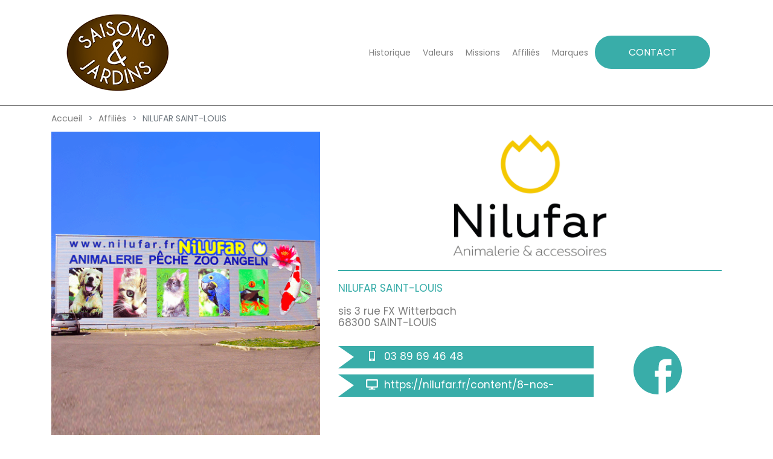

--- FILE ---
content_type: text/html; charset=UTF-8
request_url: https://saisonsetjardins.fr/affilies/68/NILUFAR-SAINT-LOUIS
body_size: 4938
content:
<!doctype html>
<html lang="fr">
  <head>
    <meta charset="utf-8">
<meta name="viewport" content="width=device-width, initial-scale=1">
<meta name="csrf-token" content="lPL3QKrdFg0y5by1mhWxpR9OqGyoQ4lRywzVUq21">
	
 
<title>Saisons et Jardins</title>
	 
<meta name="description" content="Saisons et Jardins">
<meta name="robots" content="index, follow">
	
<!-- Global site tag (gtag.js) - Google Analytics -->
<script async src="https://www.googletagmanager.com/gtag/js?id=UA-178762770-1"></script>
<script>
  window.dataLayer = window.dataLayer || [];
  function gtag(){dataLayer.push(arguments);}
  gtag('js', new Date());

  gtag('config', 'UA-178762770-1');
</script>
	
<script nonce="2L3H7neP8qr79v8KR77KxLgbQqJ" src='https://www.google.com/recaptcha/api.js?hl=fr' defer></script>

<link rel="apple-touch-icon" sizes="57x57" href="/img/favicon/apple-icon-57x57.png">
<link rel="apple-touch-icon" sizes="60x60" href="/img/favicon/apple-icon-60x60.png">
<link rel="apple-touch-icon" sizes="72x72" href="/img/favicon/apple-icon-72x72.png">
<link rel="apple-touch-icon" sizes="76x76" href="/img/favicon/apple-icon-76x76.png">
<link rel="apple-touch-icon" sizes="114x114" href="/img/favicon/apple-icon-114x114.png">
<link rel="apple-touch-icon" sizes="120x120" href="/img/favicon/apple-icon-120x120.png">
<link rel="apple-touch-icon" sizes="144x144" href="/img/favicon/apple-icon-144x144.png">
<link rel="apple-touch-icon" sizes="152x152" href="/img/favicon/apple-icon-152x152.png">
<link rel="apple-touch-icon" sizes="180x180" href="/img/favicon/apple-icon-180x180.png">
<link rel="icon" type="image/png" sizes="192x192"  href="/img/favicon/android-icon-192x192.png">
<link rel="icon" type="image/png" sizes="32x32" href="/img/favicon/favicon-32x32.png">
<link rel="icon" type="image/png" sizes="96x96" href="/img/favicon/favicon-96x96.png">
<link rel="icon" type="image/png" sizes="16x16" href="/img/favicon/favicon-16x16.png">
<link rel="manifest" href="/img/favicon/manifest.json">
<meta name="msapplication-TileColor" content="#ffffff">
<meta name="msapplication-TileImage" content="/img/favicon/ms-icon-144x144.png">
<meta name="theme-color" content="#ffffff">

<link href="https://saisonsetjardins.fr/css/app.css" rel="stylesheet" type="text/css" >
<script defer src="/js/fontawesome-5.15.4-all.js" integrity="sha384-rOA1PnstxnOBLzCLMcre8ybwbTmemjzdNlILg8O7z1lUkLXozs4DHonlDtnE7fpc" crossorigin="anonymous"></script>

  </head>
  <body>
<div class="menu-bordure-bas">
  <div class="container">
    <div class="row">
      <div class="col-lg-12">
        <nav class="navbar navbar-expand-md navbar-light bg-lignt">
		<a class="navbar-brand" href="https://saisonsetjardins.fr"><img src="/img/logo_saisonsetjardins.png" alt="Saisons et Jardins - Logo" ></a>
		<button class="navbar-toggler" type="button" data-toggle="collapse" data-target="#navbarToggler" aria-controls="navbarToggler" aria-expanded="false" aria-label="Toggle navigation">
			<span class="navbar-toggler-icon"></span>
		</button>
		<div class="collapse navbar-collapse hidden-md" id="navbarToggler">
			<ul class="navbar-nav mr-auto mt-2 mt-lg-0">
				<li class="nav-item">
						<a class="nav-link" href="https://saisonsetjardins.fr/historique">Historique</a>
				</li>
				<li class="nav-item">
						<a class="nav-link" href="https://saisonsetjardins.fr/valeurs">Valeurs</a>
				</li>
				<li class="nav-item">
						<a class="nav-link" href="https://saisonsetjardins.fr/missions">Missions</a>
				</li>
				<li class="nav-item">
						<a class="nav-link" href="https://saisonsetjardins.fr/affilies">Affiliés</a>
				</li>
<!--
				<li class="nav-item">
						<a class="nav-link" href="https://saisonsetjardins.fr/fournisseurs">Fournisseurs</a>
				</li>
-->
				<li class="nav-item">
						<a class="nav-link" href="https://saisonsetjardins.fr/marques">Marques</a>
				</li>
				<li class="nav-item">
					<a class="nav-link nav-contact" href="https://saisonsetjardins.fr/contact">CONTACT</a>
				</li>
			</ul>
		</div>
		<div class="collapse navbar-collapse" id="navbarNav">
			<ul class="nav navbar-nav ml-auto d-table">
				<li class="nav-item d-table-cell">
					<a class="nav-link" href="https://saisonsetjardins.fr/historique">Historique</a>
				</li>
				<li class="nav-item d-table-cell">
					<a class="nav-link" href="https://saisonsetjardins.fr/valeurs">Valeurs</a>
				</li>
				<li class="nav-item d-table-cell">
					<a class="nav-link" href="https://saisonsetjardins.fr/missions">Missions</a>
				</li>
				<li class="nav-item d-table-cell">
					<a class="nav-link" href="https://saisonsetjardins.fr/affilies">Affiliés</a>
				</li>
<!--
					<li class="nav-item d-table-cell">
					<a class="nav-link" href="https://saisonsetjardins.fr/fournisseurs">Fournisseurs</a>
				</li>
-->
				<li class="nav-item d-table-cell">
					<a class="nav-link" href="https://saisonsetjardins.fr/marques">Marques</a>
				</li>
				<li class="nav-item d-table-cell">
					<a class="nav-link nav-contact" href="https://saisonsetjardins.fr/contact">CONTACT</a>
				</li>
			</ul>
		</div>
</nav>      </div>
    </div>
  </div>
</div>
    
  
<div class="container">
	<div class="row">
		<div class="col-md-12">
			<nav aria-label="breadcrumb site-font-medium site-font-12px">
				<ol class="breadcrumb px-0 mb-0">
					<li class="breadcrumb-item"><a href="https://saisonsetjardins.fr">Accueil</a></li>
					<li class="breadcrumb-item"><a href="https://saisonsetjardins.fr/affilies">Affiliés</a></li>
					<li class="breadcrumb-item active" aria-current="page">NILUFAR SAINT-LOUIS</li>
				</ol>
			</nav>
		</div>
	</div>
</div>

<div class="container mb-5">
	<div class="row ">
		<div class="col-lg-5 mb-4">
			<img src="/img/affilies/photos/PHOTO-MAG-NILUFAR-NILUFAR-SAINT-LOUIS.png" alt="NILUFAR SAINT-LOUIS" class="img-fluid" />
		</div>		
		<div class="col-lg-7 mb-4">
			<img src="/img/affilies/logos/logos-67-68-90-NILUFAR-ANIMALERIE.png" alt="NILUFAR SAINT-LOUIS" class="img-fluid" />
			<hr class="site-affilies" />
			<p class="site-color-bleu">NILUFAR SAINT-LOUIS</p>
			<p>sis 3 rue FX Witterbach<br />68300 SAINT-LOUIS</p>
			<div class="row no-gutters">
				<div class="col-lg-8">
					<div class="site-affilies-infos my-2"><div class="site-affilies-infos-arrow"></div><div class="site-affilies-fontawesome"><i class="fas fa-mobile-alt"></i></div> 03 89 69 46 48</div>
										<div class="site-affilies-infos my-2"><div class="site-affilies-infos-arrow"></div><div class="site-affilies-fontawesome"><i class="fas fa-desktop"></i></div> <a href="https://nilufar.fr/content/8-nos-magasins-nilufar" target="_blank">https://nilufar.fr/content/8-nos-magasins-nilufar</a></div>
									</div>
				<div class="col-lg-4 pt-2 text-center">
										<a href="https://www.facebook.com/nilufar.fr" class="btn-affilies-fb" target="_blank">
						<img src="/img/icone-facebook.svg" >
					</a>
									</div>
			</div>
			<div class="d-none site-affilies-infos my-2"><div class="site-affilies-infos-arrow"></div><div class="site-affilies-fontawesome"><i class="fab fa-facebook"></i></div> <a href="https://www.facebook.com/nilufar.fr" target="_blank">https://www.facebook.com/nilufar.fr</a></div>
		</div>
	</div>
</div>



  <footer>
		<div class="container pt-3 site-font-14px site-font-light">
			<div class="row">
				<div class="col-md-4">
					<img src="/img/logo_saisonsetjardins.png" alt="Saisons et Jardins - Logo footer" class="img-fluid" >
					<p class="mt-2">Ce groupement de femmes et d’hommes passionnés est unique dans sa forme, comme dans son fonctionnement.</p>
				</div>
				<div class="col-md-4 mt-5">
					<p class="site-font-17px site-color-vert"><b>GROUPE</b></p>
					<div class="row">
						<div class="col-md-6">
							<p class="m-0"><a href="https://saisonsetjardins.fr/historique">Historique</a></p>
							<p class="m-0"><a href="https://saisonsetjardins.fr/valeurs">Valeurs</a></p>
							<p class="m-0"><a href="https://saisonsetjardins.fr/missions">Missions</a></p>
						</div>
						<div class="col-md-4">
							<p class="m-0"><a href="https://saisonsetjardins.fr/affilies">Affiliés</a></p>
							<p class="m-0"><a href="https://saisonsetjardins.fr/marques">Marques</a></p>
						</div>
					</div>
				</div>
				<div class="col-md-4 mt-5">
					<p class="site-font-17px site-color-vert"><b>SAISONS & JARDINS</b></p>
					<p class="site-line-height-17px">84 Route de Fauville<br />76210 TROUVILLE ALLIQUERVILLE</p>
					<p class="mt-2 site-line-height-17px">Tél : 02 35 38 92 01</p>
				</div>
			</div>
			<div class="row">
				<div class="col-md-4">
					<p class="mt-2">&copy; 2026 <strong>Saisons & Jardins</strong>, Tous droits réservés</p>
				</div>
				<div class="col-md-8">
					<p class="mt-2"><a href="https://saisonsetjardins.fr/mentions-legales">Mentions légales</a> | Conception <a href="https://aloha-com.fr/" target="_blank"">Aloha Communication</a></p>
				</div>
			</div>
		</div>
	</footer>
	
  <button id="btnScrollTop" title="Go to top"><span class="fas fa-angle-up"></span></button>
    
</div>

<!-- Scripts -->
<script nonce="j65LEKG7rAXJ4saEsCQT6ZaUvZc" src="https://saisonsetjardins.fr/js/app.js" ></script>
<script nonce="qny4aGwEJEEQfBxgBb5p85VXGcQ" src="https://code.jquery.com/ui/1.12.1/jquery-ui.min.js" integrity="sha256-VazP97ZCwtekAsvgPBSUwPFKdrwD3unUfSGVYrahUqU=" crossorigin="anonymous"></script>
<script src="https://cdnjs.cloudflare.com/ajax/libs/image-map-resizer/1.0.10/js/imageMapResizer.min.js" crossorigin="anonymous"></script>
<script>
  $(document).ready(function() {

    var btn_histo_1995_dtl = false;
    var btn_histo_2001_dtl = false;
    var btn_histo_2006_dtl = false;
    var btn_histo_2008_dtl = false;
    var btn_histo_2019_dtl = false;
    var btn_histo_2020_dtl = false;

    function histo_close_all() {
      btn_histo_1995_dtl = false;
      btn_histo_2001_dtl = false;
      btn_histo_2006_dtl = false;
      btn_histo_2008_dtl = false;
      btn_histo_2019_dtl = false;
      btn_histo_2020_dtl = false;
      $('.site-histo-1995').css("background-image", "url('/img/historique/dateClees-1.png')");
      $('#histo-text-1995').addClass('invisible');
      $('.site-histo-2001').css("background-image", "url('/img/historique/dateClees-2.png')");
      $('#histo-text-2001').addClass('invisible');
      $('.site-histo-2006').css("background-image", "url('/img/historique/dateClees-3.png')");
      $('#histo-text-2006').addClass('invisible');
      $('.site-histo-2008').css("background-image", "url('/img/historique/dateClees-4.png')");
      $('#histo-text-2008').addClass('invisible');
      $('.site-histo-2019').css("background-image", "url('/img/historique/dateClees-5.png')");
      $('#histo-text-2019').addClass('invisible');
      $('.site-histo-2020').css("background-image", "url('/img/historique/dateClees-6.png')");
      $('#histo-text-2020').addClass('invisible');
    }


    $("#btn-histo-1995").on("click", function(e){
      e.preventDefault();
      if (btn_histo_1995_dtl == false) {
        histo_close_all();
        btn_histo_1995_dtl = true;
        $('.site-histo-1995').css("background-image", "url('/img/historique/dateClees-1-clic.png')");
        $('#histo-text-1995').removeClass('invisible');
      } else {
        btn_histo_1995_dtl = false;
        $('.site-histo-1995').css("background-image", "url('/img/historique/dateClees-1.png')");
        $('#histo-text-1995').addClass('invisible');
      }
    });
    $("#btn-histo-2001").on("click", function(e){
      e.preventDefault();
      if (btn_histo_2001_dtl == false) {
        histo_close_all();
        btn_histo_2001_dtl = true;
        $('.site-histo-2001').css("background-image", "url('/img/historique/dateClees-2-clic.png')");
        $('#histo-text-2001').removeClass('invisible');
      } else {
        btn_histo_2001_dtl = false;
        $('.site-histo-2001').css("background-image", "url('/img/historique/dateClees-2.png')");
        $('#histo-text-2001').addClass('invisible');
      }
    });
    $("#btn-histo-2006").on("click", function(e){
      e.preventDefault();
      if (btn_histo_2006_dtl == false) {
        histo_close_all();
        btn_histo_2006_dtl = true;
        $('.site-histo-2006').css("background-image", "url('/img/historique/dateClees-3-clic.png')");
        $('#histo-text-2006').removeClass('invisible');
      } else {
        btn_histo_2006_dtl = false;
        $('.site-histo-2006').css("background-image", "url('/img/historique/dateClees-3.png')");
        $('#histo-text-2006').addClass('invisible');
      }
    });
    $("#btn-histo-2008").on("click", function(e){
      e.preventDefault();
      if (btn_histo_2008_dtl == false) {
        histo_close_all();
        btn_histo_2008_dtl = true;
        $('.site-histo-2008').css("background-image", "url('/img/historique/dateClees-4-clic.png')");
        $('#histo-text-2008').removeClass('invisible');
      } else {
        btn_histo_2008_dtl = false;
        $('.site-histo-2008').css("background-image", "url('/img/historique/dateClees-4.png')");
        $('#histo-text-2008').addClass('invisible');
      }
    });
    $("#btn-histo-2019").on("click", function(e){
      e.preventDefault();
      if (btn_histo_2019_dtl == false) {
        histo_close_all();
        btn_histo_2019_dtl = true;
        $('.site-histo-2019').css("background-image", "url('/img/historique/dateClees-5-clic.png')");
        $('#histo-text-2019').removeClass('invisible');
      } else {
        btn_histo_2019_dtl = false;
        $('.site-histo-2019').css("background-image", "url('/img/historique/dateClees-5.png')");
        $('#histo-text-2019').addClass('invisible');
      }
    });
    $("#btn-histo-2020").on("click", function(e){
      e.preventDefault();
      if (btn_histo_2020_dtl == false) {
        histo_close_all();
        btn_histo_2020_dtl = true;
        $('.site-histo-2020').css("background-image", "url('/img/historique/dateClees-6-clic.png')");
        $('#histo-text-2020').removeClass('invisible');
      } else {
        btn_histo_2020_dtl = false;
        $('.site-histo-2020').css("background-image", "url('/img/historique/dateClees-6.png')");
        $('#histo-text-2020').addClass('invisible');
      }
    });



    $('map').imageMapResize();
    $("#dep_01").on("click", function(e){
      e.preventDefault();
      affModalAffilies(01);
    });
    $("#dep_16").on("click", function(e){
      e.preventDefault();
      affModalAffilies(16);
    });
    $("#dep_25").on("click", function(e){
      e.preventDefault();
      affModalAffilies(25);
    });
    $("#dep_27").on("click", function(e){
      e.preventDefault();
      affModalAffilies(27);
    });
    $("#dep_33").on("click", function(e){
      e.preventDefault();
      affModalAffilies(33);
    });
    $("#dep_38").on("click", function(e){
      e.preventDefault();
      affModalAffilies(38);
    });
    $("#dep_40").on("click", function(e){
      e.preventDefault();
      affModalAffilies(40);
    });
    $("#dep_42").on("click", function(e){
      e.preventDefault();
      affModalAffilies(42);
    });
    $("#dep_51").on("click", function(e){
      e.preventDefault();
      affModalAffilies(51);
    });
    $("#dep_62").on("click", function(e){
      e.preventDefault();
      affModalAffilies(62);
    });
    $("#dep_67").on("click", function(e){
      e.preventDefault();
      affModalAffilies(67);
    });
    $("#dep_68").on("click", function(e){
      e.preventDefault();
      affModalAffilies(68);
    });
    $("#dep_69").on("click", function(e){
      e.preventDefault();
      affModalAffilies(69);
    });
    $("#dep_73").on("click", function(e){
      e.preventDefault();
      affModalAffilies(73);
    });
    $("#dep_76").on("click", function(e){
      e.preventDefault();
      affModalAffilies(76);
    });
    $("#dep_77").on("click", function(e){
      e.preventDefault();
      affModalAffilies(77);
    });
    $("#dep_78").on("click", function(e){
      e.preventDefault();
      affModalAffilies(78);
    });
    $("#dep_85").on("click", function(e){
      e.preventDefault();
      affModalAffilies(85);
    });
    $("#dep_90").on("click", function(e){
      e.preventDefault();
      affModalAffilies(90);
    });
    $("#dep_95").on("click", function(e){
      e.preventDefault();
      affModalAffilies(95);
    });

    $("#btn_dep_01").on("click", function(e){
      e.preventDefault();
      affModalAffilies(01);
    });
    $("#btn_dep_16").on("click", function(e){
      e.preventDefault();
      affModalAffilies(16);
    });
    $("#btn_dep_25").on("click", function(e){
      e.preventDefault();
      affModalAffilies(25);
    });
    $("#btn_dep_27").on("click", function(e){
      e.preventDefault();
      affModalAffilies(27);
    });
    $("#btn_dep_33").on("click", function(e){
      e.preventDefault();
      affModalAffilies(33);
    });
    $("#btn_dep_38").on("click", function(e){
      e.preventDefault();
      affModalAffilies(38);
    });
    $("#btn_dep_40").on("click", function(e){
      e.preventDefault();
      affModalAffilies(40);
    });
    $("#btn_dep_51").on("click", function(e){
      e.preventDefault();
      affModalAffilies(51);
    });
    $("#btn_dep_62").on("click", function(e){
      e.preventDefault();
      affModalAffilies(62);
    });
    $("#btn_dep_67").on("click", function(e){
      e.preventDefault();
      affModalAffilies(67);
    });
    $("#btn_dep_68").on("click", function(e){
      e.preventDefault();
      affModalAffilies(68);
    });
    $("#btn_dep_69").on("click", function(e){
      e.preventDefault();
      affModalAffilies(69);
    });
    $("#btn_dep_73").on("click", function(e){
      e.preventDefault();
      affModalAffilies(73);
    });
    $("#btn_dep_76").on("click", function(e){
      e.preventDefault();
      affModalAffilies(76);
    });
    $("#btn_dep_77").on("click", function(e){
      e.preventDefault();
      affModalAffilies(77);
    });
    $("#btn_dep_78").on("click", function(e){
      e.preventDefault();
      affModalAffilies(78);
    });
    $("#btn_dep_85").on("click", function(e){
      e.preventDefault();
      affModalAffilies(85);
    });
    $("#btn_dep_95").on("click", function(e){
      e.preventDefault();
      affModalAffilies(95);
    });
    $("#btn_dep_90").on("click", function(e){
      e.preventDefault();
      affModalAffilies(90);
    });
  });

  function affModalAffilies(departement) {
    switch (departement) {
      case 01:
        titre = "01 - Ain";
        contenu = `<div class="col-sm-12 mb-2 "><b>GREEN</b></div>
        <div class="col-sm-10">
          <img src="/img/affilies/logos/logos-69-JARDIN-GREEN.png" class="img-fluid" >
        </div>
        <div class="col-sm-2 pt-3">
          <a href="/affilies/01/GREEN"><i class="site-color-bleu fas fa-chevron-circle-right fa-3x"></i></a>
        </div>`;
        break;
      case 16:
        titre = "16 - Charente";
        contenu = `<div class="col-sm-12 mb-2 "><b>JARDINERIE LE FIEF FLEURI</b></div>
        <div class="col-sm-10">
          <img src="/img/affilies/logos/logos16-fief-fleuri.png" class="img-fluid" >
        </div>
        <div class="col-sm-2 pt-3">
          <a href="/affilies/16/JARDINERIE-LE-FIEF-FLEURI"><i class="site-color-bleu fas fa-chevron-circle-right fa-3x"></i></a>
        </div>`;
        break;
      case 25:
        titre = "25 - Doubs";
        contenu = `<div class="col-sm-12 mb-2 "><b>JARDINERIE POTIEZ</b></div>
        <div class="col-sm-10">
          <img src="/img/affilies/logos/logos-02--JARDINERIE-POTIEZ.png" class="img-fluid" >
        </div>
        <div class="col-sm-2 pt-3">
          <a href="/affilies/25/JARDINERIE-POTIEZ"><i class="site-color-bleu fas fa-chevron-circle-right fa-3x"></i></a>
        </div>`;
        break;
      case 27:
        titre = "27 - Eure";
        contenu = `<div class="col-sm-12 mb-2 "><b>JARDINERIE FAVENNEC</b></div>
        <div class="col-sm-10">
          <img src="/img/affilies/logos/logos-27-favennec.png" class="img-fluid" >
        </div>
        <div class="col-sm-2 pt-3">
          <a href="/affilies/27/JARDINERIE-FAVENNEC"><i class="site-color-bleu fas fa-chevron-circle-right fa-3x"></i></a>
        </div>`;
        break;
      case 33:
        titre = "33 - Gironde";
        contenu = `<div class="col-sm-12 mb-2 "><b>PEPINIERES LE LANN</b> GRADIGNAN</div>
        <div class="col-sm-10">
          <img src="/img/affilies/logos/logos-33-PEPINIERES-LE-LANN.png" class="img-fluid" >
        </div>
        <div class="col-sm-2 pt-3">
          <a href="/affilies/33/PEPINIERES-LE-LANN"><i class="site-color-bleu fas fa-chevron-circle-right fa-3x"></i></a>
        </div>
        <div class="col-sm-12 mb-2 "><b>PEPINIERES LE LANN</b> GUJAN MESTRAS</div>
        <div class="col-sm-10">
          <img src="/img/affilies/logos/logos-33-PEPINIERES-LE-LANN.png" class="img-fluid" >
        </div>
        <div class="col-sm-2 pt-3">
          <a href="/affilies/33/PEPINIERES-LE-LANN-33470"><i class="site-color-bleu fas fa-chevron-circle-right fa-3x"></i></a>
        </div>`;
        break;
      case 38:
        titre = "38 - Isère";
        contenu = `<div class="col-sm-12 mb-2 "><b>JARDINERIE PAQUET JARDIN</b></div>
        <div class="col-sm-10">
          <img src="/img/affilies/logos/logos-38-PAQUET.png" class="img-fluid" >
        </div>
        <div class="col-sm-2 pt-3">
          <a href="/affilies/38/JARDINERIE-PAQUET-JARDIN"><i class="site-color-bleu fas fa-chevron-circle-right fa-3x"></i></a>
        </div>`;
        break;
      case 40:
        titre = "40 - Landes";
        contenu = `<div class="col-sm-12 mb-2 "><b>JARDINERIE DUBIS</b></div>
        <div class="col-sm-10">
          <img src="/img/affilies/logos/logos-40-dubis.png" class="img-fluid" >
        </div>
        <div class="col-sm-2 pt-3">
          <a href="/affilies/40/JARDINERIE-DUBIS"><i class="site-color-bleu fas fa-chevron-circle-right fa-3x"></i></a>
        </div>`;
        break;
      case 50:
        titre = "50 - Manche";
        contenu = `<div class="col-sm-12 mb-2 "><b>JARDINERIE LEGRUEL</b></div>
        <div class="col-sm-10">
          <img src="/img/affilies/logos/logos-50-LEGRUEL.png" class="img-fluid" > 
        </div>
        <div class="col-sm-2 pt-3">
          <a href="/affilies/50/JARDINERIE-LEGRUEL"><i class="site-color-bleu fas fa-chevron-circle-right fa-3x"></i></a>
        </div>`;
        break;
      case 51:
        titre = "51 - Marne";
        contenu = `<div class="col-sm-12 mb-2 "><b>FLORALIE'S GARDEN</b></div>
        <div class="col-sm-10">
          <img src="/img/affilies/logos/logos-51-FLORALIES-GARDEN.png" class="img-fluid" > 
        </div>
        <div class="col-sm-2 pt-3">
          <a href="/affilies/51/FLORALIE-S-GARDEN"><i class="site-color-bleu fas fa-chevron-circle-right fa-3x"></i></a>
        </div>`;
        break;
      case 62:
        titre = "62 - Pas-de-Calais";
        contenu = `
        <div class="col-sm-12 mb-2 "><b>LES JARDINS DU LOUVRE LENS</b></div>
        <div class="col-sm-10">
          <img src="/img/affilies/logos/logos-62-JARDINS-LOUVRE-LENS.png" class="img-fluid" > 
        </div>
        <div class="col-sm-2 pt-3">
          <a href="/affilies/62/LES-JARDINS-DU-LOUVRE-LENS"><i class="site-color-bleu fas fa-chevron-circle-right fa-3x"></i></a>
        </div>`;
        break;
      case 67:
        titre = "67 - Bas-Rhin";
        contenu = `<div class="col-sm-12 mb-2 "><b>NILUFAR GARDEN INGWILLER</b></div>
        <div class="col-sm-10">
          <img src="/img/affilies/logos/logos-67-NILUFAR-GARDEN.png" class="img-fluid" > 
        </div>
        <div class="col-sm-2 pt-3">
          <a href="/affilies/67/NILUFAR-GARDEN-INGWILLER"><i class="site-color-bleu fas fa-chevron-circle-right fa-3x"></i></a>
        </div>
        <div class="col-sm-12 mb-2 "><b>NILUFAR STRASBOURG NORD – LAMPERTHEIM</b></div>
        <div class="col-sm-10">
          <img src="/img/affilies/logos/logos-67-68-90-NILUFAR-ANIMALERIE.png" class="img-fluid" > 
        </div>
        <div class="col-sm-2 pt-3">
          <a href="/affilies/67/NILUFAR-STRASBOURG-NORD–LAMPERTHEIM"><i class="site-color-bleu fas fa-chevron-circle-right fa-3x"></i></a>
        </div>
        <div class="col-sm-12 mb-2 "><b>NILUFAR STRASBOURD SUD – GEISPOLSHEIM</b></div>
        <div class="col-sm-10">
          <img src="/img/affilies/logos/logos-67-68-90-NILUFAR-ANIMALERIE.png" class="img-fluid" > 
        </div>
        <div class="col-sm-2 pt-3">
          <a href="/affilies/67/NILUFAR-STRASBOURD-SUD–GEISPOLSHEIM"><i class="site-color-bleu fas fa-chevron-circle-right fa-3x"></i></a>
        </div>`;
        break;
      case 68:
        titre = "68 - Haut-Rhin";
        contenu = `<div class="col-sm-12 mb-2 "><b>NILUFAR COLMAR – WINTZENHEIM</b></div>
        <div class="col-sm-10">
          <img src="/img/affilies/logos/logos-67-68-90-NILUFAR-ANIMALERIE.png" class="img-fluid" > 
        </div>
        <div class="col-sm-2 pt-3">
          <a href="/affilies/68/NILUFAR-COLMAR–WINTZENHEIM"><i class="site-color-bleu fas fa-chevron-circle-right fa-3x"></i></a>
        </div>
        <div class="col-sm-12 mb-2 "><b>NILUFAR SAINT-LOUIS</b></div>
        <div class="col-sm-10">
          <img src="/img/affilies/logos/logos-67-68-90-NILUFAR-ANIMALERIE.png" class="img-fluid" > 
        </div>
        <div class="col-sm-2 pt-3">
          <a href="/affilies/68/NILUFAR-SAINT-LOUIS"><i class="site-color-bleu fas fa-chevron-circle-right fa-3x"></i></a>
        </div>`;
        break;
      case 69:
        titre = "69 - Rhône";
        contenu = `<div class="col-sm-12 mb-2 "><b>JARDIN FLEURI</b></div>
        <div class="col-sm-10">
          <img src="/img/affilies/logos/logos-69-JARDIN-FLEURI.png" class="img-fluid" > 
        </div>
        <div class="col-sm-2 pt-3">
          <a href="/affilies/69/JARDIN-FLEURI"><i class="site-color-bleu fas fa-chevron-circle-right fa-3x"></i></a>
        </div>
        <div class="col-sm-12 mb-2 "><b>LES JARDINS DE CALUIRE</b></div>
        <div class="col-sm-10">
          <img src="/img/affilies/logos/logos-69-JARDIN-CALUIRE.png" class="img-fluid" > 
        </div>
        <div class="col-sm-2 pt-3">
          <a href="/affilies/69/JARDIN-DE-CALUIRE"><i class="site-color-bleu fas fa-chevron-circle-right fa-3x"></i></a>
        </div>`;
        break;
      case 73:
        titre = "73 - Savoie";
        contenu = `<div class="col-sm-12 mb-2 "><b>AU JARDIN DES PLANTES</b></div>
        <div class="col-sm-10">
          <img src="/img/affilies/logos/logos-73-AUJARDINSDESPLANTES.png" class="img-fluid" > 
        </div>
        <div class="col-sm-2 pt-3">
          <a href="/affilies/73/AU-JARDIN-DES-PLANTES"><i class="site-color-bleu fas fa-chevron-circle-right fa-3x"></i></a>
        </div>`;
        break;
      case 76:
        titre = "76 - Seine-Maritime";
        contenu = `<div class="col-sm-12 mb-2 "><b>DESJARDINS</b> TROUVILLE ALLIQUERVILLE</div>
        <div class="col-sm-10">
          <img src="/img/affilies/logos/logos-76-DESJARDINS.png" class="img-fluid" > 
        </div>
        <div class="col-sm-2 pt-3">
          <a href="/affilies/76/DESJARDINS-TROUVILLE-ALLIQUERVILLE"><i class="site-color-bleu fas fa-chevron-circle-right fa-3x"></i></a>
        </div>
        <div class="col-sm-12 mb-2 "><b>DESJARDINS</b> MONTIVILLIERS</div>
        <div class="col-sm-10">
          <img src="/img/affilies/logos/logos-76-DESJARDINS.png" class="img-fluid" > 
        </div>
        <div class="col-sm-2 pt-3">
          <a href="/affilies/76/DESJARDINS-MONTIVILLIERS"><i class="site-color-bleu fas fa-chevron-circle-right fa-3x"></i></a>
        </div>
        <div class="col-sm-12 mb-2 "><b>DESJARDINS</b> CLÉON</div>
        <div class="col-sm-10">
          <img src="/img/affilies/logos/logos-76-DESJARDINS.png" class="img-fluid" > 
        </div>
        <div class="col-sm-2 pt-3">
          <a href="/affilies/76/DESJARDINS-CLEON"><i class="site-color-bleu fas fa-chevron-circle-right fa-3x"></i></a>
        </div>
        <div class="col-sm-12 mb-2 "><b>JARDINERIE POULLAIN</b> FRANQUEVILLE ST PIERRE</div>
        <div class="col-sm-10">
          <img src="/img/affilies/logos/logos-76-77-78-95-POULLAIN.png" class="img-fluid" > 
        </div>
        <div class="col-sm-2 pt-3">
          <a href="/affilies/76/JARDINERIE-POULLAIN-76520-FRANQUEVILLE-ST-PIERRE"><i class="site-color-bleu fas fa-chevron-circle-right fa-3x"></i></a>
        </div>
        <div class="col-sm-12 mb-2 "><b>JARDINERIE POULLAIN</b> LE PETIT QUEVILLY</div>
        <div class="col-sm-10">
          <img src="/img/affilies/logos/logos-76-77-78-95-POULLAIN.png" class="img-fluid" > 
        </div>
        <div class="col-sm-2 pt-3">
          <a href="/affilies/76/JARDINERIE-POULLAIN-76140-LE-PETIT-QUEVILLY"><i class="site-color-bleu fas fa-chevron-circle-right fa-3x"></i></a>
        </div>`;
        break;
      case 77:
        titre = "77 - Seine-et-Marne";
        contenu = `<div class="col-sm-12 mb-2 "><b>JARDINERIE POULLAIN</b> MAREUIL LES MEAUX</div>
        <div class="col-sm-10">
          <img src="/img/affilies/logos/logos-76-77-78-95-POULLAIN.png" class="img-fluid" > 
        </div>
        <div class="col-sm-2 pt-3">
          <a href="/affilies/77/JARDINERIE-POULLAIN"><i class="site-color-bleu fas fa-chevron-circle-right fa-3x"></i></a>
        </div>`;
        break;
      case 78:
        titre = "78 - Vendée";
        contenu = `<div class="col-sm-12 mb-2 "><b>JARDINERIE DE CHEVREUSE</b></div>
        <div class="col-sm-10">
          <img src="/img/affilies/logos/logos-78-CHEVREUSE.png" class="img-fluid" > 
        </div>
        <div class="col-sm-2 pt-3">
          <a href="/affilies/78/JARDINERIE-DE-CHEVREUSE"><i class="site-color-bleu fas fa-chevron-circle-right fa-3x"></i></a>
        </div>
        <div class="col-sm-12 mb-2 "><b>JARDINERIE POULLAIN</b> LA QUEUE LEZ YVELINES</div>
        <div class="col-sm-10">
          <img src="/img/affilies/logos/logos-76-77-78-95-POULLAIN.png" class="img-fluid" > 
        </div>
        <div class="col-sm-2 pt-3">
          <a href="/affilies/78/JARDINERIE-POULLAIN-78940-LA-QUEUE-LEZ-YVELINES"><i class="site-color-bleu fas fa-chevron-circle-right fa-3x"></i></a>
        </div>
        <div class="col-sm-12 mb-2 "><b>JARDINERIE POULLAIN</b> MAUREPAS</div>
        <div class="col-sm-10">
          <img src="/img/affilies/logos/logos-76-77-78-95-POULLAIN.png" class="img-fluid" > 
        </div>
        <div class="col-sm-2 pt-3">
          <a href="/affilies/78/JARDINERIE-POULLAIN-78310-MAUREPAS"><i class="site-color-bleu fas fa-chevron-circle-right fa-3x"></i></a>
        </div>
        <div class="col-sm-12 mb-2 "><b>JARDINERIE POULLAIN</b> MAGNANVILLE</div>
        <div class="col-sm-10">
          <img src="/img/affilies/logos/logos-76-77-78-95-POULLAIN.png" class="img-fluid" > 
        </div>
        <div class="col-sm-2 pt-3">
          <a href="/affilies/78/JARDINERIE-POULLAIN-78200-MAGNANVILLE"><i class="site-color-bleu fas fa-chevron-circle-right fa-3x"></i></a>
        </div>
        <div class="col-sm-12 mb-2 "><b>LES FERMES DE GALLY</b></div>
        <div class="col-sm-10">
          <img src="/img/affilies/logos/logos-78-LES-FERMES-GALLY.png" class="img-fluid" > 
        </div>
        <div class="col-sm-2 pt-3">
          <a href="/affilies/78/LES-FERMES-DE-GALLY"><i class="site-color-bleu fas fa-chevron-circle-right fa-3x"></i></a>
        </div>`;
        break;
      case 85:
        titre = "85 - Vendée";
        contenu = `<div class="col-sm-12 mb-2 "><b>DESJARDINS MONTAIGU</b></div>
        <div class="col-sm-10">
          <img src="/img/affilies/logos/logos-85-DESJARDINS.png" class="img-fluid" > 
        </div>
        <div class="col-sm-2 pt-3">
          <a href="/affilies/85/DESJARDINS-MONTAIGU"><i class="site-color-bleu fas fa-chevron-circle-right fa-3x"></i></a>
        </div>
        <div class="col-sm-12 mb-2 "><b>DESJARDINS LA ROCHE SUR YON</b></div>
        <div class="col-sm-10">
          <img src="/img/affilies/logos/logos-85-DESJARDINS.png" class="img-fluid" > 
        </div>
        <div class="col-sm-2 pt-3">
          <a href="/affilies/85/DESJARDINS-LA-ROCHE-SUR-YON"><i class="site-color-bleu fas fa-chevron-circle-right fa-3x"></i></a>
        </div>
        <div class="col-sm-12 mb-2 "><b>DESJARDINS CHALLANS</b></div>
        <div class="col-sm-10">
          <img src="/img/affilies/logos/logos-85-DESJARDINS.png" class="img-fluid" > 
        </div>
        <div class="col-sm-2 pt-3">
          <a href="/affilies/85/DESJARDINS-CHALLANS"><i class="site-color-bleu fas fa-chevron-circle-right fa-3x"></i></a>
        </div>`;
        break;
      case 90:
        titre = "90 - Territoire de Belfort";
        contenu = `<div class="col-sm-12 mb-2 "><b>NILUFAR BELFORT – BESSONCOURT</b></div>
        <div class="col-sm-10">
          <img src="/img/affilies/logos/logos-67-68-90-NILUFAR-ANIMALERIE.png" class="img-fluid" > 
        </div>
        <div class="col-sm-2 pt-3">
          <a href="/affilies/90/NILUFAR-BELFORT–BESSONCOURT"><i class="site-color-bleu fas fa-chevron-circle-right fa-3x"></i></a>
        </div>`;
        break;
      case 95:
        titre = "95 - Val-d'Oise";
        contenu = `<div class="col-sm-12 mb-2 "><b>JARDINERIE POULLAIN</b> OSNY</div>
        <div class="col-sm-10">
          <img src="/img/affilies/logos/logos-76-77-78-95-POULLAIN.png" class="img-fluid" > 
        </div>
        <div class="col-sm-2 pt-3">
          <a href="/affilies/95/JARDINERIE-POULLAIN"><i class="site-color-bleu fas fa-chevron-circle-right fa-3x"></i></a>
        </div>`;
        break;
    }


  $('.modal-body>.row').html(contenu)
  $('.modal-title').text(titre)
  $('#modalAffilies').modal('show');

    $("#dep_42").on("click", function(e){
      e.preventDefault();
      console.log('ici');
      affModalAffilies(42);
    });



  

}  

</script>
</body>
</html>

--- FILE ---
content_type: image/svg+xml
request_url: https://saisonsetjardins.fr/img/icone-facebook.svg
body_size: 1001
content:
<?xml version="1.0" encoding="utf-8"?>
<!-- Generator: Adobe Illustrator 23.0.6, SVG Export Plug-In . SVG Version: 6.00 Build 0)  -->
<svg version="1.1" id="Calque_1" xmlns="http://www.w3.org/2000/svg" xmlns:xlink="http://www.w3.org/1999/xlink" x="0px" y="0px"
	 viewBox="0 0 76 76" style="enable-background:new 0 0 76 76;" xml:space="preserve">
<style type="text/css">
	.st0{fill:#39ADA9;}
</style>
<g>
	<path id="Tracé_1145" class="st0" d="M38,0C17,0,0,17,0,38s17,38,38,38c0.5,0,1,0,1.5,0V48.3h-0.4c-1.6,0-3.3,0-4.9,0
		c-0.2,0-0.4,0-0.4-0.3c0-3,0-6,0-9.1c0-0.1,0-0.1,0-0.3h5.7c0-0.2,0-0.3,0-0.5c0-1.7,0-3.4,0-5.2c0-1.9,0.2-3.7,0.7-5.5
		c0.9-3.3,3.6-5.8,6.9-6.5c1.4-0.4,2.9-0.5,4.4-0.5c2.5,0,5.1,0,7.6,0h0.4v9.6h-0.4c-1.4,0-2.8,0-4.3,0c-0.6,0-1.2,0.1-1.8,0.2
		c-1.2,0.1-2.1,1.2-2,2.4c0,0,0,0,0,0.1c-0.1,1.8-0.1,3.7-0.1,5.5c0,0.3,0.1,0.4,0.4,0.4c2.6,0,5.2,0,7.8,0h0.5c0,0.4,0,0.7-0.1,1
		c-0.1,1.4-0.3,2.7-0.4,4.1c-0.1,1.3-0.3,2.6-0.4,3.9c-0.1,0.7-0.1,0.7-0.8,0.7c-2.2,0-4.4,0-6.5,0c-0.3,0-0.4,0.1-0.4,0.4
		c0,3.3,0,13.5,0,25C66.1,68.2,76,53.9,76,38C76,17,59,0,38,0z"/>
</g>
</svg>
